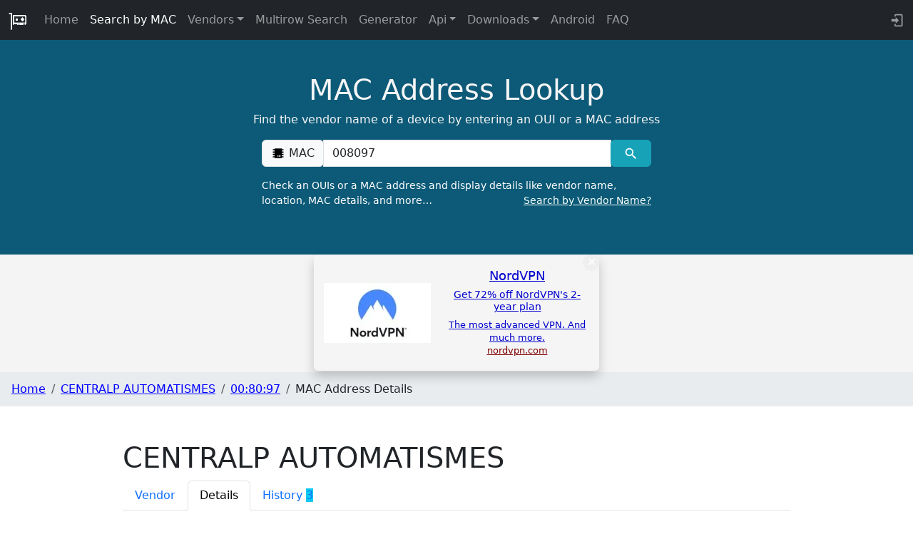

--- FILE ---
content_type: text/html
request_url: https://maclookup.app/macaddress/008097/mac-address-details
body_size: 6238
content:
<!DOCTYPE html>
<html lang="en">
	<head>
		<link rel="preconnect" href="https://media.ethicalads.io" />
		<link rel="preconnect" href="https://server.ethicalads.io" />
		<link rel="preconnect" href="https://static.cloudflareinsights.com" />
		<link rel="preconnect" href="https://cloudflareinsights.com">

		<meta charset="utf-8" />
		<link rel="apple-touch-icon" sizes="180x180" href="/img/ico/apple-touch-icon.png" />
		<link rel="icon" type="image/png" sizes="32x32" href="/img/ico/favicon-32x32.png" />
		<link rel="icon" type="image/png" sizes="16x16" href="/img/ico/favicon-16x16.png" />
		<link rel="manifest" href="/img/ico/site.webmanifest" />
		<link rel="mask-icon" href="/img/ico/safari-pinned-tab.svg" color="#5bbad5" />
		<link rel="shortcut icon" href="/img/ico/favicon.ico" />
		<meta name="msapplication-TileColor" content="#da532c" />
		<meta name="msapplication-config" content="/img/ico/browserconfig.xml" />
		<meta name="theme-color" content="#ffffff" />
		<script async src="/js/cookieconsent.min.js" nonce="iZS0CAJU7qd6"></script>

		<meta name="viewport" content="width=device-width, initial-scale=1" />
		
		<link href="../../_app/immutable/assets/Theme.C6eT-fc2.css" rel="stylesheet">
		<link href="../../_app/immutable/assets/FooterDonation.BA7Nh5oH.css" rel="stylesheet">
		<link href="../../_app/immutable/assets/0.T_THAjeb.css" rel="stylesheet">
		<link href="../../_app/immutable/assets/MacTabHeader.CNyuEmWh.css" rel="stylesheet">
		<link href="../../_app/immutable/assets/search_result.l_ToBRZr.css" rel="stylesheet">
		<link href="../../_app/immutable/assets/46.DYg_BPRb.css" rel="stylesheet"><!--[--><!--]--><!--[--><meta id="meta_desc_01" name="description" content="MAC prefix/OUI: 00:80:97, Wireshark Note:  CentralpAuto Centralp Automatismes, Unicast MAC address, universally administered addresses (UAA) "><!--]--><!--[--><link href="https://maclookup.app/macaddress/008097/mac-address-details" rel="canonical"><!--]--><!--[--><meta property="og:title" content="Details of MAC 00:80:97 | MAC Address Lookup"> <meta property="og:type" content="website"> <meta property="og:url" content="https://maclookup.app/macaddress/008097/mac-address-details"> <meta property="og:description" content="MAC prefix/OUI: 00:80:97, Wireshark Note:  CentralpAuto Centralp Automatismes, Unicast MAC address, universally administered addresses (UAA) "> <meta property="og:site_name" content="MAC Address Lookup"> <meta property="og:image" content="https://maclookup.app/img/macvendor21_b.png"> <meta property="og:image:width" content="100"> <meta property="og:image:height" content="100"><!--]--><!--[--><meta name="keywords" content=""><!--]--><title>Details of MAC 00:80:97 | MAC Address Lookup</title>
	</head>
	<body>
		<div><!--[--><!--[--><!----><!--[--><header><nav class="navbar navbar-expand-md navbar-dark fixed-top bg-dark"><div class="container-fluid"><a class="navbar-brand" href="/"><img style="width: 26px; height: 26px;" src="/img/macvendor21_w.gif" class="logo_top" alt="MAC Lookup logo"></a> <button class="navbar-toggler collapsed" type="button" data-toggle="collapse" data-target="#navbarCollapse" aria-controls="navbarCollapse" aria-expanded="false" aria-label="Toggle navigation"><span class="navbar-toggler-icon"></span></button> <div class="collapse navbar-collapse" id="navbarCollapse"><ul class="navbar-nav me-auto mb-2 mb-md-0"><li class="nav-item"><a class="nav-link" href="/" title="MAC Address Vendor Lookup">Home</a></li> <li class="nav-item"><a class="nav-link active" href="/search" title="MAC Address Vendor Search">Search by MAC</a></li> <!--[--><li class="dropdown nav-item"><!----><!--[--><a href="#nav" aria-expanded="false" class="dropdown-toggle nav-link"><!----><!---->Vendors<!----></a><!--]--><!----> <ul class="dropdown-menu dropdown-menu-end" data-bs-popper="static"><!----><li><!--[2--><a title="Search by Vendor name" click="true" href="/search-mac-by-vendor" class="dropdown-item"><!----><!---->Search by Vendor<!----></a><!--]--></li><!----> <li><!--[2--><a title="Vendors directory" click="true" href="/vendors/list/0" class="dropdown-item"><!----><!---->Browse<!----></a><!--]--></li><!----><!----></ul><!----><!----></li><!--]--><!----> <li class="nav-item"><a class="nav-link" href="/multirow-search" title="MAC Address Vendor Search into complex text">Multirow Search</a></li> <li class="nav-item"><a class="nav-link" href="/random-mac-address-generator" title="Random MAC Address Generator Online">Generator</a></li> <!--[--><li class="dropdown nav-item"><!----><!--[--><a href="#nav" aria-expanded="false" class="dropdown-toggle nav-link"><!----><!---->Api<!----></a><!--]--><!----> <ul class="dropdown-menu dropdown-menu-end" data-bs-popper="static"><!----><li><!--[2--><a title="API V2 Documentation" click="true" href="/api-v2/documentation" class="dropdown-item"><!----><!---->API V2 Documentation<!----></a><!--]--></li><!----> <li><!--[2--><a title="API V2 libraries and integrations" click="true" href="/api-v2/libraries" class="dropdown-item"><!----><!---->Libraries<!----></a><!--]--></li><!----> <li><!--[2--><a title="API V2 Rate limits" click="true" href="/api-v2/rate-limits" class="dropdown-item"><!----><!---->Rate limits<!----></a><!--]--></li><!----> <li><!--[2--><a title="API V2 Profiles" click="true" href="/api-v2/profiles" class="dropdown-item"><!----><!---->Profiles<!----></a><!--]--></li><!----><!----></ul><!----><!----></li><!--]--><!----> <span id="nav" style="display: none"></span> <!--[--><li class="dropdown nav-item"><!----><!--[--><a href="#nav" aria-expanded="false" class="dropdown-toggle nav-link"><!----><!---->Downloads<!----></a><!--]--><!----> <ul class="dropdown-menu dropdown-menu-end" data-bs-popper="static"><!----><li><!--[2--><a title="Download MAC Address JSON database" click="true" href="/downloads/json-database" class="dropdown-item"><!----><!---->Json Database<!----></a><!--]--></li><!----> <li><!--[2--><a title="Download MAC Address CSV database" click="true" href="/downloads/csv-database" class="dropdown-item"><!----><!---->CSV Database<!----></a><!--]--></li><!----> <li><!--[2--><a title="Download MAC Address Cisco vendorMacs.xml  database" click="true" href="/downloads/cisco-vendor-macs-xml-database" class="dropdown-item"><!----><!---->Cisco vendorsMacs.xml<!----></a><!--]--></li><!----><!----></ul><!----><!----></li><!--]--><!----> <li class="nav-item"><a class="nav-link" href="/apps/android-mac-address-lookup" title="MAC Vendors android app">Android</a></li> <li class="nav-item"><a class="nav-link" href="/faq-list" title="FAQ and how to">FAQ <!--[!--><!--]--></a></li></ul> <div class="text-inline nav-item d-flex"><a class="nav-link" aria-label="login to backend" target="_blank" rel="noreferrer" href="https://my.maclookup.app"> <svg style="width:1.30em;" viewBox="0 0 24 24"><path fill="#9a9da0" d="M10,17V14H3V10H10V7L15,12L10,17M10,2H19A2,2 0 0,1 21,4V20A2,2 0 0,1 19,22H10A2,2 0 0,1 8,20V18H10V20H19V4H10V6H8V4A2,2 0 0,1 10,2Z"></path></svg></a></div></div></div></nav> <!--[!--><!--]--> <!--[!--><!--]--><!----></header><!----> <main><!--[!--><section id="mac_search" class="section_serach svelte-17e1yr5"><div class="overlay_main svelte-17e1yr5"></div> <div class="container svelte-17e1yr5" style="position:relative"><div class="col-xl-9 mx-auto ml-auto title-cnt"><div class="title svelte-y72ajv">MAC Address Lookup</div> <p class="subtitle svelte-y72ajv">Find the vendor name of a device by entering an OUI or a MAC address</p></div><!----> <div class="col-md-10 col-lg-8 col-xl-7 mx-auto"><form action="/search/result?mac=008097" id="search_form" method="POST"><div class="input-group mb-3"><div class="input-group-prepend"><span class="input-group-text" id="basic-addon1"><svg style="width:1.25em" viewBox="0 0 24 24"><path fill="#000000" d="M6,4H18V5H21V7H18V9H21V11H18V13H21V15H18V17H21V19H18V20H6V19H3V17H6V15H3V13H6V11H3V9H6V7H3V5H6V4M11,15V18H12V15H11M13,15V18H14V15H13M15,15V18H16V15H15Z"></path></svg>  MAC</span></div> <input name="mac" id="mac_search_input" type="text" class="form-control" placeholder="00:00:00:00:00:00" aria-label="00:00:00:00:00:00" aria-describedby="basic-addon1" data-autofocus="true" required value="008097"> <div class="input-group-append"><button id="mac_search_btn" type="submit" class="btn btn-info" data-toggle="popover" title="Search" data-placement="top" aria-label="MAC search" data-content="The request has a bad format. Insert a valid MAC (or at least the first three octets). Example 00:00:00:FF:FF:FF"> <svg style="width:1.3em;font-width: bold;" viewBox="0 0 24 24"><path id="serach_icon" stroke-width="23" fill="#FFFFFF" d="M9.5,3A6.5,6.5 0 0,1 16,9.5C16,11.11 15.41,12.59 14.44,13.73L14.71,14H15.5L20.5,19L19,20.5L14,15.5V14.71L13.73,14.44C12.59,15.41 11.11,16 9.5,16A6.5,6.5 0 0,1 3,9.5A6.5,6.5 0 0,1 9.5,3M9.5,5C7,5 5,7 5,9.5C5,12 7,14 9.5,14C12,14 14,12 14,9.5C14,7 12,5 9.5,5Z"></path></svg> </button></div></div> <label for="mac_search_input" class="main-form-label svelte-1kyfvc">Check an OUIs or a MAC address and display details like vendor name, location, MAC details,
			and more… <a id="label-lnk-src" class="label-lnk float-end svelte-1kyfvc" href="/search-mac-by-vendor">Search by Vendor Name?</a></label></form></div><!----></div></section><!--]--> <!--[--><div class="ea-cnt"><div id="ea-su-macaddress-mac-mac-address-details-image" data-ea-publisher="maclookupapp" data-ea-manual="false" data-ea-type="image" data-ea-verbosity="verbose" class="horizontal" data-ea-style="stickybox" data-ml-id="i1769768456801"></div> <!--[!--><!--]--></div> <style>
      .ea-cnt {
          text-align: center;
          background: #f4f4f4;
      }

      @media (max-width: 1299px) {

      }

      @media (max-width: 1299px) {
          .ea-cnt {
              height: 165px;
              margin: 0 auto;
              vertical-align: middle;
          }

          .ea-cnt-image {
              min-height: 180px;
          }
      }
	</style><!--]--><!----> <!----><!----> <!----> <!--[!--><!--]--> <!----> <!----> <!--[--><!----><script type="application/ld+json">{"@context":"https://schema.org","@type":"WebPage","name":"Details of MAC 00:80:97","description":"MAC prefix/OUI: 00:80:97, Wireshark Note:  CentralpAuto Centralp Automatismes, Unicast MAC address, universally administered addresses (UAA) ","dateModified":"17 November 2015"}</script><!----><!--]--><!----> <!--[--><nav aria-label="breadcrumb"><ol class="breadcrumb"><li class="breadcrumb-item"><a href="/" title="MAC Address Vendor Lookup">Home</a></li> <!--[--><li class="breadcrumb-item"><!--[--><a href="/vendors/centralp-automatismes" title="CENTRALP AUTOMATISMES">CENTRALP AUTOMATISMES</a><!--]--></li><li class="breadcrumb-item"><!--[--><a href="/macaddress/008097" title="00:80:97">00:80:97</a><!--]--></li><li class="breadcrumb-item"><!--[!-->MAC Address Details<!--]--></li><!--]--></ol></nav> <style>
		.breadcrumb {
			background-color: #e9ecef;
			padding: 0.75rem 1rem;
		}

		.breadcrumb-item  a{
				color:#0000ff;
		}
		@media (max-width: 767.98px) {
			.breadcrumb {
				padding-top: 0.45rem;
				padding-bottom: 0.45rem;
			}
		}
	</style><!--]--><!----> <main><section class="section_spacing section_result" id="result"><div class="container"><!----> <div class="row"><div class="col-md-12" style="padding-bottom: 1em"><h1>CENTRALP AUTOMATISMES</h1> <ul class="nav nav-tabs svelte-1qq2ykz"><li class="nav-item"><a class="nav-link  svelte-1qq2ykz" href="/macaddress/008097" title="Vendor details">Vendor</a></li> <li class="nav-item"><a class="nav-link active svelte-1qq2ykz" aria-current="page" href="/macaddress/008097/mac-address-details" title="MAC Address details">Details</a></li> <!--[--><li class="nav-item"><a class="nav-link  svelte-1qq2ykz" href="/macaddress/008097/history" title="MAC Address history">History <!--[--><span class="badge bg-info">3</span><!--]--></a></li><!--]--></ul></div><!----> <div class="mac-group"><p><svg style="width:1.30em;" viewBox="0 0 24 24"><path fill="#000000" d="M6,4H18V5H21V7H18V9H21V11H18V13H21V15H18V17H21V19H18V20H6V19H3V17H6V15H3V13H6V11H3V9H6V7H3V5H6V4M11,15V18H12V15H11M13,15V18H14V15H13M15,15V18H16V15H15Z"></path></svg><!----> <span class="description_label">OUI</span>: <!--[!-->00:80:97<!--]--></p> <p><svg style="width:1.30em;" viewBox="0 0 24 24"><path fill="#000000" d="M13,19V16H21V19H13M8.5,13L2.47,7H6.71L11.67,11.95C12.25,12.54 12.25,13.5 11.67,14.07L6.74,19H2.5L8.5,13Z"></path></svg><!----> <span class="description_label">Range</span>: 00:80:97:00:00:00 - 00:80:97:FF:FF:FF</p> <p><svg style="width:1.30em;" viewBox="0 0 24 24"><path fill="#000000" d="M7,2H17A2,2 0 0,1 19,4V20A2,2 0 0,1 17,22H7A2,2 0 0,1 5,20V4A2,2 0 0,1 7,2M7,4V8H17V4H7M7,10V12H9V10H7M11,10V12H13V10H11M15,10V12H17V10H15M7,14V16H9V14H7M11,14V16H13V14H11M15,14V16H17V14H15M7,18V20H9V18H7M11,18V20H13V18H11M15,18V20H17V18H15Z"></path></svg><!----> <span class="description_label">Block Size</span>:
		16777215 (16.77 M)</p> <div><svg style="width:1.30em;" viewBox="0 0 24 24"><path fill="#000000" d="M18.6,6.62C17.16,6.62 15.8,7.18 14.83,8.15L7.8,14.39C7.16,15.03 6.31,15.38 5.4,15.38C3.53,15.38 2,13.87 2,12C2,10.13 3.53,8.62 5.4,8.62C6.31,8.62 7.16,8.97 7.84,9.65L8.97,10.65L10.5,9.31L9.22,8.2C8.2,7.18 6.84,6.62 5.4,6.62C2.42,6.62 0,9.04 0,12C0,14.96 2.42,17.38 5.4,17.38C6.84,17.38 8.2,16.82 9.17,15.85L16.2,9.61C16.84,8.97 17.69,8.62 18.6,8.62C20.47,8.62 22,10.13 22,12C22,13.87 20.47,15.38 18.6,15.38C17.7,15.38 16.84,15.03 16.16,14.35L15,13.34L13.5,14.68L14.78,15.8C15.8,16.81 17.15,17.37 18.6,17.37C21.58,17.37 24,14.96 24,12C24,9 21.58,6.62 18.6,6.62Z"></path></svg><!----> <!--[--><span class="description_label">Universally administered addresses (UAA)</span>: the address
			is uniquely assigned by its manufacturer.<!--]--></div> <p><svg style="width:1.30em;" viewBox="0 0 24 24"><path fill="#000000" d="M2,2V8H4.28L5.57,16H4V22H10V20.06L15,20.05V22H21V16H19.17L20,9H22V3H16V6.53L14.8,8H9.59L8,5.82V2M4,4H6V6H4M18,5H20V7H18M6.31,8H7.11L9,10.59V14H15V10.91L16.57,9H18L17.16,16H15V18.06H10V16H7.6M11,10H13V12H11M6,18H8V20H6M17,18H19V20H17"></path></svg><!----> <!--[--><span class="description_label">Type of transmission</span>: Unicast<!--]--></p> <div><svg style="width:1.30em;" viewBox="0 0 24 24"><path fill="#000000" d="M22 16V18H20C18.6 18 17.2 17.6 16 17C13.5 18.3 10.5 18.3 8 17C6.8 17.6 5.4 18 4 18H2V16H4C5.4 16 6.8 15.5 8 14.7C10.4 16.4 13.6 16.4 16 14.7C17.2 15.5 18.6 16 20 16H22M5.28 13.79C5.82 13.63 6.37 13.38 6.89 13.04L8 12.28C8.69 10 8.78 7.27 7.59 4.14C11.95 4.89 15.89 8.65 17.37 13.19C18.12 13.64 18.91 13.91 19.66 13.97C18.24 7.4 12.37 2 6 2C5.65 2 5.33 2.18 5.15 2.47C4.97 2.77 4.95 3.14 5.11 3.45C7.28 7.79 6.61 11.29 5.28 13.79M16 18.7C13.6 20.4 10.4 20.4 8 18.7C6.8 19.5 5.4 20 4 20H2V22H4C5.4 22 6.8 21.6 8 21C10.5 22.3 13.5 22.3 16 21C17.2 21.6 18.6 22 20 22H22V20H20C18.6 20 17.2 19.5 16 18.7Z"></path></svg><!----> <span class="description_label" style="font-variant: small-caps">Wire<b>shark</b></span>: <p class="led search_address_cnt"><!--[--><!--[--><!---->CentralpAuto<br><!---->Centralp Automatismes<br><!--]--><!--]--></p></div><!----></div><!----></div></div></section></main><!----><!----> <footer class="container py-5 svelte-k4ke45"><div class="row"><div class="col-12 col-md" style="text-align: left"><a class="navbar-brand" style="margin-right: 0.1em" href="/"><picture><source srcset="/img/macvendor21_b.webp" type="image/webp"> <source srcset="/img/macvendor21_b.png" type="image/png"> <img src="/img/macvendor21_b.png" class="logo_bottom svelte-k4ke45" style="max-width: 50px; max-width: 50px;" alt="MAC Lookup logo"></picture></a> <a target="_blank" title="Donate" href="https://www.paypal.com/donate/?business=VVWD6GQCLBNWL&amp;no_recurring=1&amp;item_name=MAC+Address+Lookup+%E2%80%A2+maclookup.app%0A&amp;currency_code=EUR"><picture><source srcset="/img/donate/donate_03.webp" type="image/webp"> <source srcset="/img/donate/donate_03.jpg" type="image/jpeg"> <img id="donate-img" src="/img/donate/donate_03.jp" alt="donate button" width="90" height="36" class="svelte-1vt63cx"></picture></a><!----> <small class="d-block mb-3 version svelte-k4ke45">v16.24.38</small></div> <div class="col-6 col-md"><span class="footer-title-menu svelte-k4ke45">API</span> <ul class="list-unstyled text-small"><li><a class="text-muted svelte-k4ke45" target="_blank" rel="noreferrer" href="https://my.maclookup.app" title="API Backend. Get an API Key">Get API Key</a></li> <li><a class="text-muted svelte-k4ke45" href="/api-v2/documentation" title="Documentation">API V2</a></li> <li><a class="text-muted svelte-k4ke45" href="/api-v2/profiles" title="Profiles">Profiles</a></li> <li><a class="text-muted svelte-k4ke45" href="/api-v2/rate-limits" title="Rate limits">Rate Limits</a></li> <li><a class="text-muted svelte-k4ke45" href="/api-v2/libraries" title="API Client libraries">Libraries</a></li></ul></div> <div class="col-6 col-md"><span class="footer-title-menu svelte-k4ke45">Resources</span> <ul class="list-unstyled text-small"><li><a class="text-muted svelte-k4ke45" href="/apps/android-mac-address-lookup" title="Android APP">Android</a></li> <li><a class="text-muted svelte-k4ke45" href="/faq-list">FAQ</a></li></ul></div> <div class="col-6 col-md"><span class="footer-title-menu svelte-k4ke45">Database</span> <ul class="list-unstyled text-small"><li><a class="text-muted svelte-k4ke45" href="/downloads/cisco-vendor-macs-xml-database" title="Download Cisco vendorsMacs.xml">Cisco vendorMacs.xml</a></li> <li><a class="text-muted svelte-k4ke45" href="/downloads/json-database" title="Download JSON database">JSON</a></li> <li><a class="text-muted svelte-k4ke45" href="/downloads/csv-database" title="Download CSV databse">CSV</a></li></ul></div></div> <div class="text-center"><ul class="list-inline"><li class="list-inline-item"><a class="text-muted li-link svelte-k4ke45" href="/privacy" target="_blank" title="Privacy">Privacy</a></li> <li class="list-inline-item"><a class="text-muted li-link svelte-k4ke45" href="/terms-and-conditions" target="_blank" title="Terms and conditions">Terms And Conditions</a></li> <li class="list-inline-item"><a class="text-muted li-link svelte-k4ke45" href="/cookies" target="_blank" title="Cookies">Cookies</a></li> <li class="list-inline-item"><a class="text-muted li-link d-md-none svelte-k4ke45" href="/cookies" data-cc="c-settings" target="_blank" title="Cookies">Cookies Settings <svg class="my-cookie-icon svelte-k4ke45" viewBox="0 0 24 24"><path fill="currentColor" d="M13 11.5C13 12.33 12.33 13 11.5 13S10 12.33 10 11.5 10.67 10 11.5 10 13 10.67 13 11.5M11 6.5C11 5.67 10.33 5 9.5 5S8 5.67 8 6.5 8.67 8 9.5 8 11 7.33 11 6.5M21 11C21 15.97 16.97 20 12 20S3 15.97 3 11 7.03 2 12 2C12 2 13 2 13 3V5H14C14 5 15 5 15 6V7H17C17 7 18 7 18 8V9H20C20 9 20.6 9 20.87 9.5C20.96 10 21 10.5 21 11M19 11H17.5C16.67 11 16 10.33 16 9.5V9H14.5C13.67 9 13 8.33 13 7.5V7H12.5C11.67 7 11 6.33 11 5.5V4.07C7.91 4.5 5.47 7 5.07 10.08C5.25 9.46 5.82 9 6.5 9C7.33 9 8 9.67 8 10.5S7.33 12 6.5 12C5.71 12 5.07 11.39 5 10.62C5 11.11 5 11.61 5.09 12.12C5.5 14.81 7.54 17.04 10.16 17.74C9.76 17.47 9.5 17 9.5 16.5C9.5 15.67 10.17 15 11 15S12.5 15.67 12.5 16.5C12.5 17.22 12 17.82 11.32 17.96C15.5 18.36 19 15.08 19 11M16.5 12C15.67 12 15 12.67 15 13.5S15.67 15 16.5 15 18 14.33 18 13.5 17.33 12 16.5 12M7 24H9V22H7V24M15 24H17V22H15V24M11 24H13V22H11V24Z"></path></svg></a></li> <li class="list-inline-item"><a class="text-muted li-link svelte-k4ke45" href="/trademarks" target="_blank" title="Trademarks">Trademarks</a></li> <li class="list-inline-item"><a class="text-muted li-link svelte-k4ke45" href="/trademarks" target="_blank" title="Trademarks">Trademarks</a></li></ul> <div class="d-flex flex-row justify-content-center"><small class="mb-3 text-muted">© 2018-2026  – VAT
                No. IT 02453050508</small></div></div></footer><!----></main><!--]--> <!--[!--><!--]--><!----><!--]--> <!--[!--><!--]--><!--]-->
			
			<script nonce="6M4KreVNlul6Ao14I9xvUg==">
				{
					__sveltekit_gwtl95 = {
						base: new URL("../..", location).pathname.slice(0, -1)
					};

					const element = document.currentScript.parentElement;

					Promise.all([
						import("../../_app/immutable/entry/start.DVd2SFbr.js"),
						import("../../_app/immutable/entry/app.DnKj8OHQ.js")
					]).then(([kit, app]) => {
						kit.start(app, element, {
							node_ids: [0, 46],
							data: [{type:"data",data:{ref:"",ip:"::ffff:10.0.6.49"},uses:{}},{type:"data",data:{hasError:false,macNotValid:false,macNotFound:false,suggestSearch:false,macRequest:"",errorRedirect:false,redirectUrl:"",macPrefix:"00:80:97",vendorName:"CENTRALP AUTOMATISMES",vendorNormalized:"centralp-automatismes",isRandomized:false,searchedString:"008097",vendorAddress:"21\u003Cbr/>RUE MARCEL PAGNOL 69694\u003Cbr/>FR.",vendorAddressDescription:"21, RUE MARCEL PAGNOL 69694, FR",startMac:"00:80:97:00:00:00",endMac:"00:80:97:FF:FF:FF",source:"MA-L",countryCode:"FR",countryImageId:"fr_ae2f52",prefixType:"MA-L",possibleMacs:"16777215 (16.77 M)",prefixDescription:"Mac Address Block Large (previously named OUI). Number of address 2^24 (~16 Million)",vendorsAddressStaticPath:"/vendors",dbError:null,version:"v16.7.21",created:"09 November 2000",modified:"17 November 2015",searchActive:true,isSearchResult:false,macPrefixNormalized:"008097",hasWireShark:true,wireSharkData:["CentralpAuto","Centralp Automatismes"],isUnicast:true,isUniversalAddress:true,randText:"It's also be a randomized MAC. Media Access Control (MAC) address randomization is a privacy technique whereby mobile devices rotate through random hardware addresses in order to prevent observers from singling out their traffic or physical location from other nearby devices.",hasHistoryTab:true,historyCount:3},uses:{params:["mac"]}}],
							form: null,
							error: null
						});
					});
				}
			</script>
		</div>
	</body>
</html>


--- FILE ---
content_type: text/css
request_url: https://maclookup.app/_app/immutable/assets/search_result.l_ToBRZr.css
body_size: -408
content:
.description_label{font-weight:350;color:#6c757d}.search_address_cnt{padding-left:2rem;border-left-color:#158cba;border-left-width:.3rem;border-left-style:solid;margin-left:1rem;padding-top:.5rem;padding-bottom:.5rem}.left_cnt{padding-left:.1rem;border-left-color:#158cba;border-left-width:.3rem;border-left-style:solid}.left_cnt,.search_address_cnt{border-left:.3rem solid #158cba}#result{min-height:415px}
